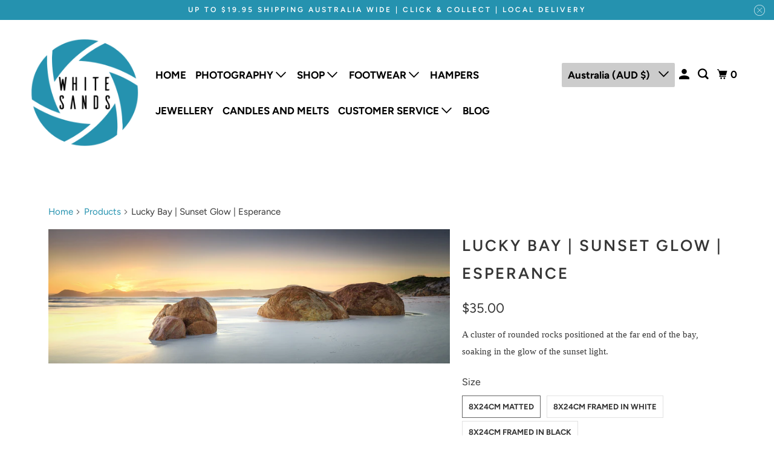

--- FILE ---
content_type: text/html; charset=utf-8
request_url: https://www.whitesandsgallery.com.au/apps/reviews/products?url=https:/www.whitesandsgallery.com.au/products/gapluckybaythreerocks1
body_size: 1498
content:
 [ { "@context": "http://schema.org",  "@type": "ProductGroup",  "@id": "https://www.whitesandsgallery.com.au/products/gapluckybaythreerocks1#product_sp_schemaplus", "mainEntityOfPage": { "@type": "WebPage", "@id": "https://www.whitesandsgallery.com.au/products/gapluckybaythreerocks1#webpage_sp_schemaplus", "sdDatePublished": "2026-01-22T13:37+0800", "sdPublisher": { "@context": "http://schema.org", "@type": "Organization", "@id": "https://schemaplus.io", "name": "SchemaPlus App" } }, "additionalProperty": [    { "@type": "PropertyValue", "name" : "Tags", "value": [  "panoramic",  "photographic print"  ] }   ,{"@type": "PropertyValue", "name" : "Size", "value": [  "8x24cm Matted",  "8x24cm Framed in White",  "8x24cm Framed in Black",  "15x45cm Paper Print Rolled in Tube",  "20x60cm Paper Print Rolled in Tube",  "30x90cm Paper Print Rolled in Tube",  "36x108cm Paper Print Rolled in Tube",  "40x120cm Paper Print Rolled in Tube"  ] }   ],     "brand": { "@type": "Brand", "name": "Gary Alan",  "url": "https://www.whitesandsgallery.com.au/collections/vendors?q=Gary%20Alan"  },  "category":"photographic print", "color": "", "depth":"", "height":"", "itemCondition":"http://schema.org/NewCondition", "logo":"", "manufacturer":"", "material": "", "model":"",  "hasVariant": [         { "@type" : "Product",  "name" : "8x24cm Matted",   "sku": "16966",   "mpn": 31346156994632,   "image": "https://schemaplus-frontend.s3.us-east-1.amazonaws.com/no-image-100-2a702f30_small.webp",     "description": "A cluster of rounded rocks positioned at the far end of the bay, soaking in the glow of the sunset light.",  "offers": { "@type": "Offer", "url": "https://www.whitesandsgallery.com.au/products/gapluckybaythreerocks1?variant=31346156994632", "@id": "31346156994632",  "inventoryLevel": { "@type": "QuantitativeValue", "value": "0" },    "availability": "http://schema.org/InStock",     "price" : 35.0, "priceSpecification": [ { "@type": "UnitPriceSpecification", "price": 35.0, "priceCurrency": "AUD" }  ],      "priceCurrency": "AUD", "description": "AUD-3500-$35.00-$35.00 AUD-35.00", "priceValidUntil": "2030-12-21",    "shippingDetails": [  { "@type": "OfferShippingDetails", "shippingRate": { "@type": "MonetaryAmount",    "currency": "AUD" }, "shippingDestination": { "@type": "DefinedRegion", "addressCountry": [  ] }, "deliveryTime": { "@type": "ShippingDeliveryTime", "handlingTime": { "@type": "QuantitativeValue", "minValue": "", "maxValue": "", "unitCode": "DAY" }, "transitTime": { "@type": "QuantitativeValue", "minValue": "", "maxValue": "", "unitCode": "DAY" } }  }  ],   "itemCondition":"http://schema.org/NewCondition",  "brand": { "@type": "Brand", "name": "Gary Alan",  "url": "https://www.whitesandsgallery.com.au/collections/vendors?q=Gary%20Alan"  },  "seller": { "@type": "Organization", "name": "White Sands Gallery", "@id": "https://www.whitesandsgallery.com.au#organization_sp_schemaplus" } }   },      { "@type" : "Product",  "name" : "8x24cm Framed in White",   "sku": "18195",   "mpn": 37972363968661,   "image": "https://schemaplus-frontend.s3.us-east-1.amazonaws.com/no-image-100-2a702f30_small.webp",     "description": "A cluster of rounded rocks positioned at the far end of the bay, soaking in the glow of the sunset light.",  "offers": { "@type": "Offer", "url": "https://www.whitesandsgallery.com.au/products/gapluckybaythreerocks1?variant=37972363968661", "@id": "37972363968661",  "inventoryLevel": { "@type": "QuantitativeValue", "value": "0" },    "availability": "http://schema.org/InStock",     "price" : 80.0, "priceSpecification": [ { "@type": "UnitPriceSpecification", "price": 80.0, "priceCurrency": "AUD" }  ],      "priceCurrency": "AUD", "description": "AUD-8000-$80.00-$80.00 AUD-80.00", "priceValidUntil": "2030-12-21",    "shippingDetails": [  { "@type": "OfferShippingDetails", "shippingRate": { "@type": "MonetaryAmount",    "currency": "AUD" }, "shippingDestination": { "@type": "DefinedRegion", "addressCountry": [  ] }, "deliveryTime": { "@type": "ShippingDeliveryTime", "handlingTime": { "@type": "QuantitativeValue", "minValue": "", "maxValue": "", "unitCode": "DAY" }, "transitTime": { "@type": "QuantitativeValue", "minValue": "", "maxValue": "", "unitCode": "DAY" } }  }  ],   "itemCondition":"http://schema.org/NewCondition",  "brand": { "@type": "Brand", "name": "Gary Alan",  "url": "https://www.whitesandsgallery.com.au/collections/vendors?q=Gary%20Alan"  },  "seller": { "@type": "Organization", "name": "White Sands Gallery", "@id": "https://www.whitesandsgallery.com.au#organization_sp_schemaplus" } }   },      { "@type" : "Product",  "name" : "8x24cm Framed in Black",   "sku": "18196",   "mpn": 37972363706517,   "image": "https://schemaplus-frontend.s3.us-east-1.amazonaws.com/no-image-100-2a702f30_small.webp",     "description": "A cluster of rounded rocks positioned at the far end of the bay, soaking in the glow of the sunset light.",  "offers": { "@type": "Offer", "url": "https://www.whitesandsgallery.com.au/products/gapluckybaythreerocks1?variant=37972363706517", "@id": "37972363706517",  "inventoryLevel": { "@type": "QuantitativeValue", "value": "0" },    "availability": "http://schema.org/InStock",     "price" : 80.0, "priceSpecification": [ { "@type": "UnitPriceSpecification", "price": 80.0, "priceCurrency": "AUD" }  ],      "priceCurrency": "AUD", "description": "AUD-8000-$80.00-$80.00 AUD-80.00", "priceValidUntil": "2030-12-21",    "shippingDetails": [  { "@type": "OfferShippingDetails", "shippingRate": { "@type": "MonetaryAmount",    "currency": "AUD" }, "shippingDestination": { "@type": "DefinedRegion", "addressCountry": [  ] }, "deliveryTime": { "@type": "ShippingDeliveryTime", "handlingTime": { "@type": "QuantitativeValue", "minValue": "", "maxValue": "", "unitCode": "DAY" }, "transitTime": { "@type": "QuantitativeValue", "minValue": "", "maxValue": "", "unitCode": "DAY" } }  }  ],   "itemCondition":"http://schema.org/NewCondition",  "brand": { "@type": "Brand", "name": "Gary Alan",  "url": "https://www.whitesandsgallery.com.au/collections/vendors?q=Gary%20Alan"  },  "seller": { "@type": "Organization", "name": "White Sands Gallery", "@id": "https://www.whitesandsgallery.com.au#organization_sp_schemaplus" } }   },      { "@type" : "Product",  "name" : "15x45cm Paper Print Rolled in Tube",   "sku": "15484",   "mpn": 6531702947867,   "image": "https://schemaplus-frontend.s3.us-east-1.amazonaws.com/no-image-100-2a702f30_small.webp",     "description": "A cluster of rounded rocks positioned at the far end of the bay, soaking in the glow of the sunset light.",  "offers": { "@type": "Offer", "url": "https://www.whitesandsgallery.com.au/products/gapluckybaythreerocks1?variant=6531702947867", "@id": "6531702947867",  "inventoryLevel": { "@type": "QuantitativeValue", "value": "1" },    "availability": "http://schema.org/InStock",     "price" : 62.0, "priceSpecification": [ { "@type": "UnitPriceSpecification", "price": 62.0, "priceCurrency": "AUD" }  ],      "priceCurrency": "AUD", "description": "AUD-6200-$62.00-$62.00 AUD-62.00", "priceValidUntil": "2030-12-21",    "shippingDetails": [  { "@type": "OfferShippingDetails", "shippingRate": { "@type": "MonetaryAmount",    "currency": "AUD" }, "shippingDestination": { "@type": "DefinedRegion", "addressCountry": [  ] }, "deliveryTime": { "@type": "ShippingDeliveryTime", "handlingTime": { "@type": "QuantitativeValue", "minValue": "", "maxValue": "", "unitCode": "DAY" }, "transitTime": { "@type": "QuantitativeValue", "minValue": "", "maxValue": "", "unitCode": "DAY" } }  }  ],   "itemCondition":"http://schema.org/NewCondition",  "brand": { "@type": "Brand", "name": "Gary Alan",  "url": "https://www.whitesandsgallery.com.au/collections/vendors?q=Gary%20Alan"  },  "seller": { "@type": "Organization", "name": "White Sands Gallery", "@id": "https://www.whitesandsgallery.com.au#organization_sp_schemaplus" } }   },      { "@type" : "Product",  "name" : "20x60cm Paper Print Rolled in Tube",   "sku": "15485",   "mpn": 6531702980635,   "image": "https://schemaplus-frontend.s3.us-east-1.amazonaws.com/no-image-100-2a702f30_small.webp",     "description": "A cluster of rounded rocks positioned at the far end of the bay, soaking in the glow of the sunset light.",  "offers": { "@type": "Offer", "url": "https://www.whitesandsgallery.com.au/products/gapluckybaythreerocks1?variant=6531702980635", "@id": "6531702980635",  "inventoryLevel": { "@type": "QuantitativeValue", "value": "1" },    "availability": "http://schema.org/InStock",     "price" : 125.0, "priceSpecification": [ { "@type": "UnitPriceSpecification", "price": 125.0, "priceCurrency": "AUD" }  ],      "priceCurrency": "AUD", "description": "AUD-12500-$125.00-$125.00 AUD-125.00", "priceValidUntil": "2030-12-21",    "shippingDetails": [  { "@type": "OfferShippingDetails", "shippingRate": { "@type": "MonetaryAmount",    "currency": "AUD" }, "shippingDestination": { "@type": "DefinedRegion", "addressCountry": [  ] }, "deliveryTime": { "@type": "ShippingDeliveryTime", "handlingTime": { "@type": "QuantitativeValue", "minValue": "", "maxValue": "", "unitCode": "DAY" }, "transitTime": { "@type": "QuantitativeValue", "minValue": "", "maxValue": "", "unitCode": "DAY" } }  }  ],   "itemCondition":"http://schema.org/NewCondition",  "brand": { "@type": "Brand", "name": "Gary Alan",  "url": "https://www.whitesandsgallery.com.au/collections/vendors?q=Gary%20Alan"  },  "seller": { "@type": "Organization", "name": "White Sands Gallery", "@id": "https://www.whitesandsgallery.com.au#organization_sp_schemaplus" } }   },      { "@type" : "Product",  "name" : "30x90cm Paper Print Rolled in Tube",   "sku": "15486",   "mpn": 6531703013403,   "image": "https://schemaplus-frontend.s3.us-east-1.amazonaws.com/no-image-100-2a702f30_small.webp",     "description": "A cluster of rounded rocks positioned at the far end of the bay, soaking in the glow of the sunset light.",  "offers": { "@type": "Offer", "url": "https://www.whitesandsgallery.com.au/products/gapluckybaythreerocks1?variant=6531703013403", "@id": "6531703013403",  "inventoryLevel": { "@type": "QuantitativeValue", "value": "1" },    "availability": "http://schema.org/InStock",     "price" : 195.0, "priceSpecification": [ { "@type": "UnitPriceSpecification", "price": 195.0, "priceCurrency": "AUD" }  ],      "priceCurrency": "AUD", "description": "AUD-19500-$195.00-$195.00 AUD-195.00", "priceValidUntil": "2030-12-21",    "shippingDetails": [  { "@type": "OfferShippingDetails", "shippingRate": { "@type": "MonetaryAmount",    "currency": "AUD" }, "shippingDestination": { "@type": "DefinedRegion", "addressCountry": [  ] }, "deliveryTime": { "@type": "ShippingDeliveryTime", "handlingTime": { "@type": "QuantitativeValue", "minValue": "", "maxValue": "", "unitCode": "DAY" }, "transitTime": { "@type": "QuantitativeValue", "minValue": "", "maxValue": "", "unitCode": "DAY" } }  }  ],   "itemCondition":"http://schema.org/NewCondition",  "brand": { "@type": "Brand", "name": "Gary Alan",  "url": "https://www.whitesandsgallery.com.au/collections/vendors?q=Gary%20Alan"  },  "seller": { "@type": "Organization", "name": "White Sands Gallery", "@id": "https://www.whitesandsgallery.com.au#organization_sp_schemaplus" } }   },      { "@type" : "Product",  "name" : "36x108cm Paper Print Rolled in Tube",   "sku": "18194",   "mpn": 37972363935893,   "image": "https://schemaplus-frontend.s3.us-east-1.amazonaws.com/no-image-100-2a702f30_small.webp",     "description": "A cluster of rounded rocks positioned at the far end of the bay, soaking in the glow of the sunset light.",  "offers": { "@type": "Offer", "url": "https://www.whitesandsgallery.com.au/products/gapluckybaythreerocks1?variant=37972363935893", "@id": "37972363935893",  "inventoryLevel": { "@type": "QuantitativeValue", "value": "0" },    "availability": "http://schema.org/InStock",     "price" : 245.0, "priceSpecification": [ { "@type": "UnitPriceSpecification", "price": 245.0, "priceCurrency": "AUD" }  ],      "priceCurrency": "AUD", "description": "AUD-24500-$245.00-$245.00 AUD-245.00", "priceValidUntil": "2030-12-21",    "shippingDetails": [  { "@type": "OfferShippingDetails", "shippingRate": { "@type": "MonetaryAmount",    "currency": "AUD" }, "shippingDestination": { "@type": "DefinedRegion", "addressCountry": [  ] }, "deliveryTime": { "@type": "ShippingDeliveryTime", "handlingTime": { "@type": "QuantitativeValue", "minValue": "", "maxValue": "", "unitCode": "DAY" }, "transitTime": { "@type": "QuantitativeValue", "minValue": "", "maxValue": "", "unitCode": "DAY" } }  }  ],   "itemCondition":"http://schema.org/NewCondition",  "brand": { "@type": "Brand", "name": "Gary Alan",  "url": "https://www.whitesandsgallery.com.au/collections/vendors?q=Gary%20Alan"  },  "seller": { "@type": "Organization", "name": "White Sands Gallery", "@id": "https://www.whitesandsgallery.com.au#organization_sp_schemaplus" } }   },      { "@type" : "Product",  "name" : "40x120cm Paper Print Rolled in Tube",   "sku": "15487",   "mpn": 6531703046171,   "image": "https://schemaplus-frontend.s3.us-east-1.amazonaws.com/no-image-100-2a702f30_small.webp",     "description": "A cluster of rounded rocks positioned at the far end of the bay, soaking in the glow of the sunset light.",  "offers": { "@type": "Offer", "url": "https://www.whitesandsgallery.com.au/products/gapluckybaythreerocks1?variant=6531703046171", "@id": "6531703046171",  "inventoryLevel": { "@type": "QuantitativeValue", "value": "1" },    "availability": "http://schema.org/InStock",     "price" : 285.0, "priceSpecification": [ { "@type": "UnitPriceSpecification", "price": 285.0, "priceCurrency": "AUD" }  ],      "priceCurrency": "AUD", "description": "AUD-28500-$285.00-$285.00 AUD-285.00", "priceValidUntil": "2030-12-21",    "shippingDetails": [  { "@type": "OfferShippingDetails", "shippingRate": { "@type": "MonetaryAmount",    "currency": "AUD" }, "shippingDestination": { "@type": "DefinedRegion", "addressCountry": [  ] }, "deliveryTime": { "@type": "ShippingDeliveryTime", "handlingTime": { "@type": "QuantitativeValue", "minValue": "", "maxValue": "", "unitCode": "DAY" }, "transitTime": { "@type": "QuantitativeValue", "minValue": "", "maxValue": "", "unitCode": "DAY" } }  }  ],   "itemCondition":"http://schema.org/NewCondition",  "brand": { "@type": "Brand", "name": "Gary Alan",  "url": "https://www.whitesandsgallery.com.au/collections/vendors?q=Gary%20Alan"  },  "seller": { "@type": "Organization", "name": "White Sands Gallery", "@id": "https://www.whitesandsgallery.com.au#organization_sp_schemaplus" } }   }    ],   "productGroupID":"715292540955",  "productionDate":"", "purchaseDate":"", "releaseDate":"",  "review": [   ],   "sku": null,   "mpn": null,  "weight": { "@type": "QuantitativeValue", "unitCode": "LBR", "value": "" }, "width":"",    "description": "A cluster of rounded rocks positioned at the far end of the bay, soaking in the glow of the sunset light.",  "image": [      "https:\/\/www.whitesandsgallery.com.au\/cdn\/shop\/products\/Lucky-Bay-Sunset-Glow-Esperance-Panorama-Gary-Alan-Photography.jpg?v=1613613382\u0026width=600"      ], "name": "Lucky Bay | Sunset Glow | Esperance", "url": "https://www.whitesandsgallery.com.au/products/gapluckybaythreerocks1" }      ,{ "@context": "http://schema.org", "@type": "BreadcrumbList", "name": "White Sands Gallery Breadcrumbs Schema by SchemaPlus", "itemListElement": [  { "@type": "ListItem", "position": 1, "item": { "@id": "https://www.whitesandsgallery.com.au/collections", "name": "Products" } }, { "@type": "ListItem", "position": 2, "item": { "@id": "https://www.whitesandsgallery.com.au/collections/panoramic", "name": "Horizontal Panoramic" } },  { "@type": "ListItem", "position": 3, "item": { "@id": "https://www.whitesandsgallery.com.au/products/gapluckybaythreerocks1#breadcrumb_sp_schemaplus", "name": "Lucky Bay | Sunset Glow | Esperance" } } ] }  ]